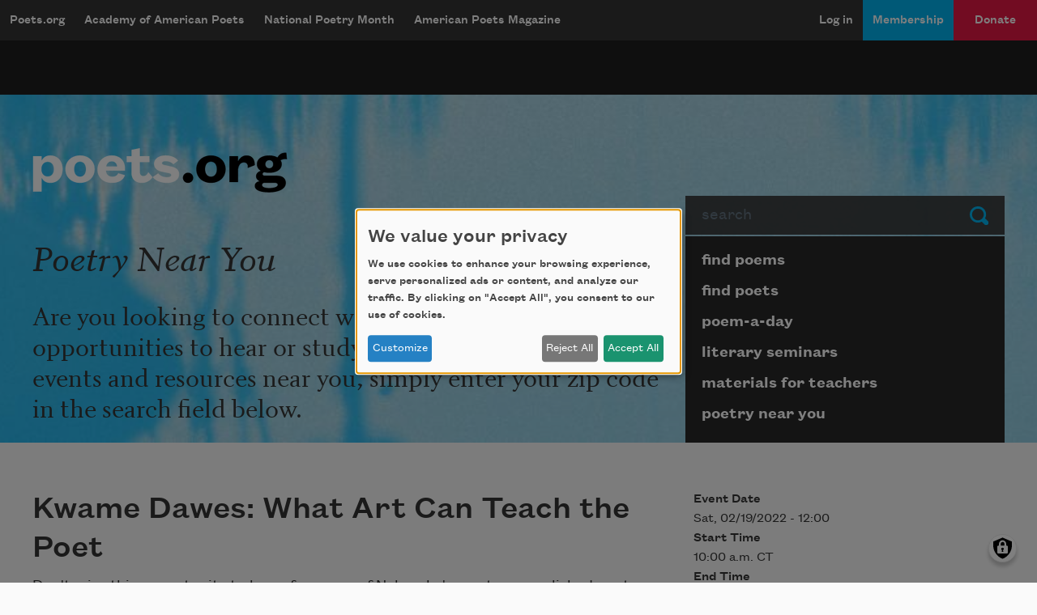

--- FILE ---
content_type: text/html; charset=UTF-8
request_url: https://poets.org/event/kwame-dawes-what-art-can-teach-poet
body_size: 13952
content:
<!DOCTYPE html>
<html lang="en" dir="ltr" prefix="og: https://ogp.me/ns#">
  <head>
    <meta charset="utf-8" />
<meta name="description" content="Kwame Dawes: What Art Can Teach the Poet - Don&#039;t miss this opportunity to learn from one of Nebraska&#039;s most accomplished poets. Kwame Dawes&#039; teaching style is warm and accepting with a unique ability to draw out the best in his students." />
<meta name="abstract" content="Kwame Dawes: What Art Can Teach the Poet - The Academy of American Poets is the largest membership-based nonprofit organization fostering an appreciation for contemporary poetry and supporting American poets." />
<meta name="keywords" content="poetry, poets, Kwame Dawes: What Art Can Teach the Poet" />
<link rel="canonical" href="https://poets.org/event/kwame-dawes-what-art-can-teach-poet" />
<meta property="og:site_name" content="Poets.org" />
<meta property="og:type" content="Non-Profit" />
<meta property="og:url" content="https://poets.org/event/kwame-dawes-what-art-can-teach-poet" />
<meta property="og:title" content="Kwame Dawes: What Art Can Teach the Poet" />
<meta property="og:description" content="Don&#039;t miss this opportunity to learn from one of Nebraska&#039;s most accomplished poets. Kwame Dawes&#039; teaching style is warm and accepting with a unique ability to draw out the best in his students." />
<meta property="og:image" content="https://api.poets.org/sites/default/files/poets-twitter.png" />
<meta property="og:image:width" content="110" />
<meta property="og:image:height" content="108" />
<meta property="og:image:alt" content="Don&#039;t miss this opportunity to learn from one of Nebraska&#039;s most accomplished poets. Kwame Dawes&#039; teaching style is warm and accepting with a unique ability to draw out the best in his students." />
<meta property="og:updated_time" content="2021-11-22T14:14:17-05:00" />
<meta property="og:street_address" content="75 Maiden Lane, Suite 901" />
<meta property="og:locality" content="New York" />
<meta property="og:region" content="NY" />
<meta property="og:postal_code" content="10038" />
<meta property="og:country_name" content="United States" />
<meta property="og:email" content="academy@poets.org" />
<meta property="og:phone_number" content="(212) 274-0343" />
<meta property="og:fax_number" content="(212) 274-9427" />
<meta name="dcterms.title" content="Kwame Dawes: What Art Can Teach the Poet" />
<meta name="dcterms.creator" content="Academy of American Poets" />
<meta name="dcterms.subject" content="poetry, poets, Kwame Dawes: What Art Can Teach the Poet" />
<meta name="dcterms.description" content="Kwame Dawes: What Art Can Teach the Poet - The Academy of American Poets is the largest membership-based nonprofit organization fostering an appreciation for contemporary poetry and supporting American poets." />
<meta name="dcterms.type" content="text" />
<meta name="dcterms.format" content="text/html" />
<meta name="dcterms.identifier" content="https://poets.org/event/kwame-dawes-what-art-can-teach-poet" />
<meta property="fb:app_id" content="370039556748135" />
<meta name="twitter:card" content="summary" />
<meta name="twitter:description" content="Don&#039;t miss this opportunity to learn from one of Nebraska&#039;s most accomplished poets. Kwame Dawes&#039; teaching style is warm and accepting with a unique ability to draw out the best in his students." />
<meta name="twitter:site" content="@POETSprg" />
<meta name="twitter:title" content="Kwame Dawes: What Art Can Teach the Poet" />
<meta name="twitter:site:id" content="7235452" />
<meta name="twitter:image" content="https://api.poets.org/sites/default/files/poets-twitter.png" />
<meta name="twitter:image:alt" content="Don&#039;t miss this opportunity to learn from one of Nebraska&#039;s most accomplished poets. Kwame Dawes&#039; teaching style is warm and accepting with a unique ability to draw out the best in his students." />
<meta name="Generator" content="Drupal 10 (https://www.drupal.org)" />
<meta name="MobileOptimized" content="width" />
<meta name="HandheldFriendly" content="true" />
<meta name="viewport" content="width=device-width, initial-scale=1.0" />
<script type="application/ld+json">{
    "@context": "https://schema.org",
    "@graph": [
        {
            "@type": "Article",
            "headline": "Kwame Dawes: What Art Can Teach the Poet",
            "description": "Don\u0027t miss this opportunity to learn from one of Nebraska\u0027s most accomplished poets. Kwame Dawes\u0027 teaching style is warm and accepting with a unique ability to draw out the best in his students.\nPoets over the centuries have found value and challenge in dialoguing with the work of painters, photographers, sculptors and other artists who find expression through the physical image. It is a challenge because the poet trades in words&#8212;in the abstraction of words.&#160;Many poets in the past didn\u0027t have access to art unless it was available in museums and other centers close to them.&#160;Today, technology has given us access to great artwork from the past and in the present moment and from all over the world.&#160;As Nebraska poets, there may be a great deal we can learn from the art of the Midwest which has a long tradition.&#160;French novelist, Marcel Proust, made some provocative and helpful comments on art in his insanely long opus, A La Reserche du Temps Perdu (In Search of Lost Time): &#8220;It is only through art that we can escape from ourselves and know how another person sees a universe which is not the same as our own and whose landscapes would otherwise have remained as unknown as any there may be on the moon.&#8221; There is something richly complex about the strange combination of empathy and self-awareness, which strikes me as important to poets&#8212;how we can be native and alien to ourselves and to others and how productive that can be for poets.&#160;This workshop will devote itself to writing in response to art&#8212;seeking language that can live up to the brilliance of great art.&#160;The workshop will combine some useful considerations of technique and strategy with actual writing time and the time to share.\n&#8203;KWAME DAWES is the author of twenty-two books of poetry and numerous other books of fiction, criticism, and essays. His collection, Nebraska was published in 2019. He is Glenna Luschei Editor of Prairie Schooner and George W. Holmes University Professor at the University of Nebraska.&#160; He teaches in the Pacific MFA Program. He is Director of the African Poetry Book Fund and Artistic Director of the Calabash International Literary Festival. Dawes is a Chancellor of the Academy of American Poets and a Fellow of the Royal Society of Literature.&#160; His awards include an Emmy, the Forward Poetry Prize, a Guggenheim Fellowship, the PEN/Nora Magid Award and the prestigious Windham Campbell Prize for Poetry. In 2021, Kwame Dawes was named editor of American Life in Poetry. In 2021, Dawes was nominated for the Neustadt Prize.\n&#8203;After you register, you will receive an \u0022admission ticket\u0022 with the zoom link information on it.",
            "image": {
                "@type": "ImageObject",
                "url": "https://www.poets.org/sites/default/files/cdsn9odz_400x400.png",
                "width": "800",
                "height": "800"
            },
            "datePublished": "Mon, 11/22/2021 - 14:10",
            "dateModified": "Mon, 11/22/2021 - 14:14",
            "author": {
                "@type": "Organization",
                "name": "Poets.org - Academy of American Poets",
                "url": "https://poets.org/event/kwame-dawes-what-art-can-teach-poet",
                "logo": {
                    "@type": "ImageObject",
                    "url": "https://www.poets.org/sites/default/files/large-blue-rgb-poets.org-logo-web.jpg",
                    "width": "60",
                    "height": "259"
                }
            },
            "publisher": {
                "@type": "Organization",
                "name": "Poets.org - Academy of American Poets",
                "url": "https://poets.org/event/kwame-dawes-what-art-can-teach-poet",
                "logo": {
                    "@type": "ImageObject",
                    "url": "https://www.poets.org/sites/default/files/large-blue-rgb-poets.org-logo-web.jpg",
                    "width": "60",
                    "height": "259"
                }
            },
            "mainEntityOfPage": "https://poets.org/event/kwame-dawes-what-art-can-teach-poet"
        },
        {
            "@type": "Organization",
            "@id": "https://poets.org/event/kwame-dawes-what-art-can-teach-poet",
            "name": "Academy of American Poets",
            "url": "https://poets.org/",
            "telephone": "(212) 274-0343",
            "address": {
                "@type": "PostalAddress",
                "streetAddress": [
                    "75 Maiden Lane",
                    "Suite 901"
                ],
                "addressLocality": "New York",
                "addressRegion": "NY",
                "postalCode": "10038",
                "addressCountry": "USA"
            }
        }
    ]
}</script>
<link rel="icon" href="/themes/custom/stanza/favicon.ico" type="image/vnd.microsoft.icon" />

    <title>Kwame Dawes: What Art Can Teach the Poet | Academy of American Poets</title>
    <link rel="stylesheet" media="all" href="/sites/default/files/css/css_lgrc7AR4mXMnKU-xDVzIIIkshWX0fcpCYw8jqlCrLRo.css?delta=0&amp;language=en&amp;theme=stanza&amp;include=eJxVzFkOwzAIBNAL2eFMJKYpDTYW2Oly-qaprKo_g57QzKJGkKxXlAlv-AiboCmcGbxheSEsqhuTD15UG9nQKjqjDF3pV8vIJRbchwvdXagd3ei8ll7HoxrF_1HnRDN-aFwJvif40xtlmNEp7HyswZlT1tSF3u1dTk4" />
<link rel="stylesheet" media="all" href="/sites/default/files/css/css_spFnaFrQmCeQvxoG-gEfXoBtuVxDJYIBkvdon7yenSI.css?delta=1&amp;language=en&amp;theme=stanza&amp;include=eJxVzFkOwzAIBNAL2eFMJKYpDTYW2Oly-qaprKo_g57QzKJGkKxXlAlv-AiboCmcGbxheSEsqhuTD15UG9nQKjqjDF3pV8vIJRbchwvdXagd3ei8ll7HoxrF_1HnRDN-aFwJvif40xtlmNEp7HyswZlT1tSF3u1dTk4" />

    <script src="/libraries/klaro/dist/klaro-no-translations-no-css.js?t97ie4" defer id="klaro-js" type="367c5d4185a2976b0f6ef45b-text/javascript"></script>
<script src="//securepubads.g.doubleclick.net/tag/js/gpt.js" type="367c5d4185a2976b0f6ef45b-text/javascript"></script>

    
<!-- Google tag (gtag.js) -->
<script async src="https://www.googletagmanager.com/gtag/js?id=G-ZCRT7WN8HQ" type="367c5d4185a2976b0f6ef45b-text/javascript"></script>
<script type="367c5d4185a2976b0f6ef45b-text/javascript">
  window.dataLayer = window.dataLayer || [];
  function gtag(){dataLayer.push(arguments);}
  gtag('js', new Date());

  gtag('config', 'G-ZCRT7WN8HQ');
</script>
  </head>
  <body class="node-type--events">
        <a href="#main-content" class="visually-hidden focusable">
      Skip to main content
    </a>
    
      <div class="dialog-off-canvas-main-canvas" data-off-canvas-main-canvas>
    <div class="layout-container">

  <header role="banner">
    


  <div  class="region region-header app-nav__container">
    <div class="navbar shadow-md d-flex navbar-dark bg-dark navbar-expand-lg">
      <div class="navbar-brand btn btn-md d-flex flex-row d-lg-none">
        <a href="/" class="d-inline-flex flex-row">Poets.org</a>
        <span class="oi oi-caret-bottom d-inline-flex d-sm-inline-flex d-lg-none flex-row"></span>
      </div>
      <button data-toggle="collapse" data-target="#nav_collapse" type="button" aria-label="Menu" aria-controls="nav_collapse" aria-expanded="false" class="border-0 navbar-toggler">
        <span class="navbar-toggler-icon"></span>
      </button>
      <div id="nav_collapse" class="navbar-collapse collapse">
        

  
<h2 class="visually-hidden" id="block-mobilemenu-menu">mobileMenu</h2>

  
  
  

            <ul class="list-group menu--mobile d-flex d-lg-none">
                          <li class="list-group-item bg-dark">
        <a href="/poems" class="text-white" aria-controls="nav_collapse" aria-expanded="false" role="button" data-drupal-link-system-path="node/11197">Poems</a>
              </li>
                      <li class="list-group-item bg-dark">
        <a href="/poets" class="text-white" aria-controls="nav_collapse" aria-expanded="false" role="button" data-drupal-link-system-path="node/11198">Poets</a>
              </li>
                      <li class="list-group-item bg-dark">
        <a href="/poem-a-day" title="Poem-a-Day" class="text-white" aria-controls="nav_collapse" aria-expanded="false" role="button" data-drupal-link-system-path="node/696783">Poem-a-Day</a>
              </li>
                      <li class="list-group-item bg-dark">
        <a href="/national-poetry-month" title="National Poetry Month" class="text-white" aria-controls="nav_collapse" aria-expanded="false" role="button" data-drupal-link-system-path="node/696774">National Poetry Month</a>
              </li>
                      <li class="list-group-item bg-dark collapsed">
        <a href="/materials-teachers" title="Materials for Teachers" class="text-white" aria-controls="nav_collapse" aria-expanded="false" role="button" data-drupal-link-system-path="node/117367">Materials for Teachers</a>
              </li>
                      <li class="list-group-item bg-dark">
        <a href="/academy-american-poets/seminars" title="Literary Seminars" class="text-white" aria-controls="nav_collapse" aria-expanded="false" role="button" data-drupal-link-system-path="node/719065">Literary Seminars</a>
              </li>
                      <li class="list-group-item bg-dark">
        <a href="/american-poets-magazine" title="American Poets Magazine" class="text-white" aria-controls="nav_collapse" aria-expanded="false" role="button" data-drupal-link-system-path="node/11244">American Poets Magazine</a>
              </li>
        </ul>
  




  
<h2 class="visually-hidden" id="block-mainnavigation-menu">Main navigation</h2>

  
  
  
            <ul class="navbar-nav menu--desktop d-none d-lg-flex">
                    <li class="nav-item menu-item--collapsed">
        <a href="/" class="nav-link" data-drupal-link-system-path="&lt;front&gt;">Poets.org</a>
              </li>
                <li class="nav-item menu-item--collapsed">
        <a href="/academy-american-poets" class="nav-link" data-drupal-link-system-path="node/597143">Academy of American Poets</a>
              </li>
                <li class="nav-item menu-item--collapsed">
        <a href="/national-poetry-month" class="nav-link" data-drupal-link-system-path="node/696774">National Poetry Month</a>
              </li>
                <li class="nav-item menu-item--collapsed">
        <a href="/american-poets-magazine" class="nav-link" data-drupal-link-system-path="node/11244">American Poets Magazine</a>
              </li>
        </ul>
  




  
<h2 class="visually-hidden" id="block-useraccountmenu-menu">User account menu</h2>

  
  
  
            <ul class="navbar-nav ml-auto menu--utility">
                                              <li class="menu-item nav-item app-nav__login">
        <a href="/user/login" class="nav-link" data-drupal-link-system-path="user/login">Log in</a>
              </li>
                                          <li class="app-nav__membership menu-item nav-item app-nav__logged-in">
        <a href="/membership" title="Become a member of the Academy of American Poets" class="nav-link" data-drupal-link-system-path="node/696933">Membership</a>
              </li>
                                          <li class="app-nav__donate btn d-none d-lg-flex btn-secondary-dark btn-md collapsed menu-item nav-item app-nav__logged-in">
        <a href="/donate" title="Support the mission of the Academy of American Poets" class="nav-link" data-drupal-link-system-path="node/418561">Donate</a>
              </li>
        </ul>
  



      </div>
    </div>
    <a href="/donate" class="btn w-100 d-block py-2 d-lg-none btn-secondary-dark btn-md btn--donate" role="button">Donate</a>
  </div>

  </header>

  <div class="promo dark">
  <div class="container">
    <div class="gpt-ad-unit"
      data-ad-unit
      data-ad-unit-code="AAP-Desktop-Leaderboard-AD-Large"
      data-ad-unit-id="21679694993"
      data-ad-unit-sizes="728x90 970x250"
      ></div>
  </div>
</div>


  
      
  <section class="bg-primary hero hero--default jumbotron jumbotron-fluid">
    <div class="container hero__grid">

      <!-- Start: dummy logo -->
      <div class="hero__logo-container">
        <a href="/" class="hero__logo">
          <img src="/themes/custom/stanza/assets/images/optimized/hero/Large-White-RGB-Poets.org-Logo.png" alt="Poets.org" class="img-fluid">
        </a>
      </div>
      <!-- End: dummy logo -->

      <div class="hero__search-container">
  <form class="poets-search__form"  method="GET" action="/search">
  <div class="form-group">
    <label for="poets-search-input" class="sr-only">Search</label>
    <div class="input-group">
      <input type="search" autocomplete="off" name="combine" placeholder="search" value="" class="poets-search__form-input form-control">
      <div class="input-group-append">
        <button type="submit" class="btn poets-search__form-button btn-secondary">
          Submit
        </button>
      </div>
    </div>
  </div>
</form>
</div>
<div class="hero__summary-container">
            <h2 class="hero__heading pb-3">Poetry Near You</h2>
            <p class="lead mb-3 font-serif">Are you looking to connect with poets or find opportunities to hear or study poetry? To find poetry events and resources near you, simply enter your zip code in the search field below.</p>
    </div>


<div class="hero__submenu-container">
            
  <h2 class="visually-hidden" id="block-pagesubmenublock-menu">Page submenu block</h2>
  
      
  
  
            <ul class="list-group hero__search__links d-none d-md-flex flex-fill">
                    <li class="hero__search__links__item menu-item--collapsed">
        <a href="/poems" class="list-group-item hero__search__link list-group-item-action" data-drupal-link-system-path="node/11197">find poems</a>
              </li>
                <li class="hero__search__links__item">
        <a href="/poets" class="list-group-item hero__search__link list-group-item-action" data-drupal-link-system-path="node/11198">find poets</a>
              </li>
                <li class="hero__search__links__item">
        <a href="/poem-a-day" title="poem-a-day" class="list-group-item hero__search__link list-group-item-action" data-drupal-link-system-path="node/696783">poem-a-day</a>
              </li>
                <li class="hero__search__links__item">
        <a href="/academy-american-poets/seminars" title="literary seminars" class="list-group-item hero__search__link list-group-item-action" data-drupal-link-system-path="node/719065">literary seminars</a>
              </li>
                <li class="hero__search__links__item menu-item--collapsed">
        <a href="/materials-teachers" title="materials for teachers" class="list-group-item hero__search__link list-group-item-action" data-drupal-link-system-path="node/117367">materials for teachers</a>
              </li>
                <li class="hero__search__links__item">
        <a href="/poetry-near-you" title="poetry near you" class="list-group-item hero__search__link list-group-item-action" data-drupal-link-system-path="node/597148">poetry near you</a>
              </li>
        </ul>
  


  </div>


    </div>
  </section>
  

  
  <section class="sub-hero">
    
  </section>

  
  

  

  

  

  <main class="py-5 container" id="main-content" role="main">
    <div class="row">

      <div class="col-12 col-md-8">
          <div>
    <div data-drupal-messages-fallback class="hidden"></div>
<div id="block-pagetitle">
  
    
      
  <h1><span>
  Kwame Dawes: What Art Can Teach the Poet
</span>
</h1>


  </div>
<div id="block-stanza-content">
  
    
      <article>

  
    

  
  <div>
    
            <div class="field field--body"><p>Don't miss this opportunity to learn from one of Nebraska's most accomplished poets. <a href="/poet/kwame-dawes"><strong>Kwame Dawes</strong></a>' teaching style is warm and accepting with a unique ability to draw out the best in his students.</p>
<p>Poets over the centuries have found value and challenge in dialoguing with the work of painters, photographers, sculptors and other artists who find expression through the physical image. It is a challenge because the poet trades in words&#8212;in the abstraction of words.&nbsp;Many poets in the past didn't have access to art unless it was available in museums and other centers close to them.&nbsp;Today, technology has given us access to great artwork from the past and in the present moment and from all over the world.&nbsp;As Nebraska poets, there may be a great deal we can learn from the art of the Midwest which has a long tradition.&nbsp;French novelist, Marcel Proust, made some provocative and helpful comments on art in his insanely long opus, <em>A La Reserche du Temps Perdu</em> (In Search of Lost Time): &#8220;It is only through art that we can escape from ourselves and know how another person sees a universe which is not the same as our own and whose landscapes would otherwise have remained as unknown as any there may be on the moon.&#8221; There is something richly complex about the strange combination of empathy and self-awareness, which strikes me as important to poets&#8212;how we can be native and alien to ourselves and to others and how productive that can be for poets.&nbsp;This workshop will devote itself to writing in response to art&#8212;seeking language that can live up to the brilliance of great art.&nbsp;The workshop will combine some useful considerations of technique and strategy with actual writing time and the time to share.</p>
<p><strong>&#8203;KWAME DAWES</strong> is the author of twenty-two books of poetry and numerous other books of fiction, criticism, and essays. His collection, <em>Nebraska</em> was published in 2019. He is Glenna Luschei Editor of <em>Prairie Schooner</em> and George W. Holmes University Professor at the University of Nebraska.&nbsp; He teaches in the Pacific MFA Program. He is Director of the African Poetry Book Fund and Artistic Director of the Calabash International Literary Festival. Dawes is a Chancellor of the Academy of American Poets and a Fellow of the Royal Society of Literature.&nbsp; His awards include an Emmy, the Forward Poetry Prize, a Guggenheim Fellowship, the PEN/Nora Magid Award and the prestigious Windham Campbell Prize for Poetry. In 2021, Kwame Dawes was named editor of <em>American Life in Poetry</em>. In 2021, Dawes was nominated for the Neustadt Prize.</p>
<p>&#8203;After you <a href="https://www.nepoetrysociety.org/event-details/what-art-can-teach-the-poet-by-kwame-dawes">register</a>, you will receive an "admission ticket" with the zoom link information on it.</p>
</div>
      
  </div>

</article>

  </div>

  </div>

      </div>

              <aside class="col-md-4 layout-sidebar" role="complementary">
            <div>
    <div id="block-nodesidebarfields">
  
    
      <article>

  
    

  
  <div>
    
  <div class="field field--field_event_date field--tight">
    <div class="field__label">Event Date</div>
              <div class="field__content"><time datetime="2022-02-19T12:00:00Z">Sat, 02/19/2022 - 12:00</time>
</div>
          </div>

  <div class="field field--event_start_time field--tight">
    <div class="field__label">Start Time</div>
              <div class="field__content">10:00 a.m. CT</div>
          </div>

  <div class="field field--event_end_time field--tight">
    <div class="field__label">End Time</div>
              <div class="field__content">11:30 p.m. CT</div>
          </div>

  <div class="field field--register_link">
    <div class="field__label">Register Link</div>
              <div class="field__content"><a href="https://www.nepoetrysociety.org/event-details/what-art-can-teach-the-poet-by-kwame-dawes">learn more</a></div>
          </div>

  <div class="field field--field_event_fee">
    <div class="field__label">Admission Fee</div>
              <div content="35.00" class="field__content">$35.00</div>
          </div>

  <div class="field field--field_event_contact">
    <div class="field__label">Contact Email</div>
              <div class="field__content"><a href="/cdn-cgi/l/email-protection#cebaa6abbea1abbabd8ea0abbea1abbabcb7bda1ada7abbab7e0a1bca9"><span class="__cf_email__" data-cfemail="63170b06130c061710230d06130c0617111a100c000a06171a4d0c1104">[email&#160;protected]</span></a></div>
          </div>

  </div>

</article>

  </div>

  </div>

  

        </aside>
          </div>
  </main>

  
        <div>
    <div class="views-element-container container" id="block-views-block-state-events-block">
  
    
      <div><div class="js-view-dom-id-e72a1788b3ace494e8b9fa906611b065a8fd1a259915b199b4382f6e50d5b050">
  
  
  

  
  <form class="views-exposed-form" data-drupal-selector="views-exposed-form-state-events-block" action="/event/kwame-dawes-what-art-can-teach-poet" method="get" id="views-exposed-form-state-events-block" accept-charset="UTF-8">
  <fieldset class="form-group table-filters">
    <div>
      <div class="js-form-item form-item js-form-type-select form-item-field-location-administrative-area js-form-item-field-location-administrative-area">
      <label for="edit-field-location-administrative-area">State</label>
        <select data-drupal-selector="edit-field-location-administrative-area" id="edit-field-location-administrative-area" name="field_location_administrative_area" class="form-select"><option value="All" selected="selected">- Any -</option><option value="AL">Alabama</option><option value="AK">Alaska</option><option value="AS">American Samoa</option><option value="AZ">Arizona</option><option value="AR">Arkansas</option><option value="AA">Armed Forces (AA)</option><option value="AE">Armed Forces (AE)</option><option value="AP">Armed Forces (AP)</option><option value="CA">California</option><option value="CO">Colorado</option><option value="CT">Connecticut</option><option value="DE">Delaware</option><option value="DC">District of Columbia</option><option value="FL">Florida</option><option value="GA">Georgia</option><option value="GU">Guam</option><option value="HI">Hawaii</option><option value="ID">Idaho</option><option value="IL">Illinois</option><option value="IN">Indiana</option><option value="IA">Iowa</option><option value="KS">Kansas</option><option value="KY">Kentucky</option><option value="LA">Louisiana</option><option value="ME">Maine</option><option value="MH">Marshall Islands</option><option value="MD">Maryland</option><option value="MA">Massachusetts</option><option value="MI">Michigan</option><option value="FM">Micronesia</option><option value="MN">Minnesota</option><option value="MS">Mississippi</option><option value="MO">Missouri</option><option value="MT">Montana</option><option value="NE">Nebraska</option><option value="NV">Nevada</option><option value="NH">New Hampshire</option><option value="NJ">New Jersey</option><option value="NM">New Mexico</option><option value="NY">New York</option><option value="NC">North Carolina</option><option value="ND">North Dakota</option><option value="MP">Northern Mariana Islands</option><option value="OH">Ohio</option><option value="OK">Oklahoma</option><option value="OR">Oregon</option><option value="PW">Palau</option><option value="PA">Pennsylvania</option><option value="PR">Puerto Rico</option><option value="RI">Rhode Island</option><option value="SC">South Carolina</option><option value="SD">South Dakota</option><option value="TN">Tennessee</option><option value="TX">Texas</option><option value="UT">Utah</option><option value="VT">Vermont</option><option value="VI">Virgin Islands</option><option value="VA">Virginia</option><option value="WA">Washington</option><option value="WV">West Virginia</option><option value="WI">Wisconsin</option><option value="WY">Wyoming</option></select>
        </div>
<div class="js-form-item form-item js-form-type-textfield form-item-combine js-form-item-combine">
      <label for="edit-combine">Search</label>
        <input placeholder="Search by title or description" data-drupal-selector="edit-combine" type="text" id="edit-combine" name="combine" value="" size="30" maxlength="128" class="form-text" />

        </div>
<div data-drupal-selector="edit-actions" class="form-actions js-form-wrapper form-wrapper" id="edit-actions"><input data-drupal-selector="edit-submit-state-events" type="submit" id="edit-submit-state-events" value="Apply" class="button js-form-submit form-submit" />
</div>


    </div>
  </fieldset>
</form>

  

  <table class="cols-3">
        <thead>
      <tr>
                                                  <th id="view-field-event-date-table-column" class="views-field views-field-field-event-date" scope="col">Date</th>
                                                  <th id="view-title-table-column" class="views-field views-field-title" scope="col">Title</th>
                                                  <th id="view-field-location-table-column" class="views-field views-field-field-location" scope="col">Location</th>
              </tr>
    </thead>
    <tbody>
          <tr>
                                                                                        <td headers="view-field-event-date-table-column" class="views-field views-field-field-event-date"><time datetime="2026-01-24T12:00:00Z">01/24/2026</time>
          </td>
                                                                                        <td headers="view-title-table-column" class="views-field views-field-title"><a href="/event/poetry-reading-open-mic-ashes-renewal-voices-resilience-altadena" hreflang="en">Poetry Reading &amp; Open Mic: From Ashes to Renewal: Voices of Resilience in Altadena </a>          </td>
                                                                                        <td headers="view-field-location-table-column" class="views-field views-field-field-location">Altadena, CA          </td>
              </tr>
          <tr>
                                                                                        <td headers="view-field-event-date-table-column" class="views-field views-field-field-event-date"><time datetime="2026-02-06T12:00:00Z">02/06/2026</time>
          </td>
                                                                                        <td headers="view-title-table-column" class="views-field views-field-title"><a href="/event/winter-edition-couplet-reading-series-0" hreflang="en">The &#039;Winter Edition&#039; of The Couplet Reading Series</a>          </td>
                                                                                        <td headers="view-field-location-table-column" class="views-field views-field-field-location">Brooklyn, NY          </td>
              </tr>
          <tr>
                                                                                        <td headers="view-field-event-date-table-column" class="views-field views-field-field-event-date"><time datetime="2026-02-21T12:00:00Z">02/21/2026</time>
          </td>
                                                                                        <td headers="view-title-table-column" class="views-field views-field-title"><a href="/event/writing-workshop-submit-or-not-and-where-and-when-workshop-lynne-thompson" hreflang="en">Writing Workshop: To Submit or Not, and Where, and When | workshop with Lynne Thompson</a>          </td>
                                                                                        <td headers="view-field-location-table-column" class="views-field views-field-field-location">Altadena, CA          </td>
              </tr>
          <tr>
                                                                                        <td headers="view-field-event-date-table-column" class="views-field views-field-field-event-date"><time datetime="2026-02-28T12:00:00Z">02/28/2026</time>
          </td>
                                                                                        <td headers="view-title-table-column" class="views-field views-field-title"><a href="/event/poetry-reading-open-mic-rooted-us-celebrating-black-writers-and-legacy-s-pearl-sharp" hreflang="en"> Poetry reading &amp; open mic: Rooted in Us: Celebrating Black Writers and the Legacy of S. Pearl Sharp </a>          </td>
                                                                                        <td headers="view-field-location-table-column" class="views-field views-field-field-location">Altadena, CA          </td>
              </tr>
          <tr>
                                                                                        <td headers="view-field-event-date-table-column" class="views-field views-field-field-event-date"><time datetime="2026-03-21T12:00:00Z">03/21/2026</time>
          </td>
                                                                                        <td headers="view-title-table-column" class="views-field views-field-title"><a href="/event/poetry-reading-open-mic-writing-workshop-world-within-poem-micro-macro-and-back-again" hreflang="en">Poetry reading &amp; open mic: Writing Workshop: World Within a Poem: From Micro to Macro and Back Again | workshop with Jamie Lahey Fitzgerald</a>          </td>
                                                                                        <td headers="view-field-location-table-column" class="views-field views-field-field-location">Altadena, CA          </td>
              </tr>
          <tr>
                                                                                        <td headers="view-field-event-date-table-column" class="views-field views-field-field-event-date"><time datetime="2026-03-28T12:00:00Z">03/28/2026</time>
          </td>
                                                                                        <td headers="view-title-table-column" class="views-field views-field-title"><a href="/event/poetry-reading-open-mic-when-we-gather-we-heal-indigenous-voices-poetry" hreflang="en">Poetry reading &amp; open mic: When We Gather, We Heal: Indigenous Voices in Poetry</a>          </td>
                                                                                        <td headers="view-field-location-table-column" class="views-field views-field-field-location">Altadena, CA          </td>
              </tr>
          <tr>
                                                                                        <td headers="view-field-event-date-table-column" class="views-field views-field-field-event-date"><time datetime="2026-04-11T12:00:00Z">04/11/2026</time>
          </td>
                                                                                        <td headers="view-title-table-column" class="views-field views-field-title"><a href="/event/freeport-folios-open-mic-poetry-featured-poet-state-maine-poet-laureate-betsy-sholl" hreflang="en">Freeport Folio&#8217;s Open Mic Poetry With Featured Poet State of Maine Poet Laureate Betsy Sholl</a>          </td>
                                                                                        <td headers="view-field-location-table-column" class="views-field views-field-field-location">Freeport, ME          </td>
              </tr>
          <tr>
                                                                                        <td headers="view-field-event-date-table-column" class="views-field views-field-field-event-date"><time datetime="2026-04-18T12:00:00Z">04/18/2026</time>
          </td>
                                                                                        <td headers="view-title-table-column" class="views-field views-field-title"><a href="/event/writing-workshop-fire-and-fairy-tales-workshop-krista-landers-manrique" hreflang="en">Writing Workshop: Fire and Fairy Tales | workshop with Krista Landers Manrique</a>          </td>
                                                                                        <td headers="view-field-location-table-column" class="views-field views-field-field-location">Altadena, CA          </td>
              </tr>
          <tr>
                                                                                        <td headers="view-field-event-date-table-column" class="views-field views-field-field-event-date"><time datetime="2026-04-25T12:00:00Z">04/25/2026</time>
          </td>
                                                                                        <td headers="view-title-table-column" class="views-field views-field-title"><a href="/event/poetry-cookies-twentieth-anniversary-book-festival-reading-open-mic" hreflang="en">Poetry &amp; Cookies Twentieth Anniversary Book Festival | a reading &amp; open mic</a>          </td>
                                                                                        <td headers="view-field-location-table-column" class="views-field views-field-field-location">Altadena, CA          </td>
              </tr>
      </tbody>
</table>

    

  
  

  
  
</div>
</div>

  </div>

  </div>

  
      
<div class="region region-pre-footer newsletter-support-follow">
  <div class="container">
    <div class="row">
      <div class="newsletter-form col-md-4">
        <div  class="region region-pre-footer newsletter-support-follow newsletter">
  <h3 class="signup-title">Newsletter Sign Up</h3>
  <div class="newsletter__form newsletter__content">
        <div id="mc_embed_signup">
      <form action="https://poets.us20.list-manage.com/subscribe/post?u=e329a0cb6f08842f08a05d822&amp;id=0e208b88ae&amp;f_id=00686de1f0" method="post" id="mc-embedded-subscribe-form" name="mc-embedded-subscribe-form" class="validate" target="_self">
        <div id="mc_embed_signup_scroll">
          <div class="mc-field-group input-group">

            <ul class="newsletter-checkbox-list">

              <li class="newsletter-checkbox custom-control custom-checkbox">
                <input class="custom-control-input" type="checkbox" value="2" name="group[5895][2]" id="mce-group[5895]-5895-1">
                <label class="custom-control-label" for="mce-group[5895]-5895-1">Academy of American Poets Newsletter</label>
              </li>

              <li class="newsletter-checkbox custom-control custom-checkbox">
                <input class="custom-control-input" type="checkbox" value="8" name="group[5895][8]" id="mce-group[5895]-5895-3">
                <label class="custom-control-label" for="mce-group[5895]-5895-3">Academy of American Poets Educator Newsletter</label>
              </li>

              <li class="newsletter-checkbox custom-control custom-checkbox">
                <input class="custom-control-input" type="checkbox" value="4" name="group[5895][4]" id="mce-group[5895]-5895-2">
                <label class="custom-control-label" for="mce-group[5895]-5895-2">Teach This Poem</label>
              </li>

              <li class="newsletter-checkbox custom-control custom-checkbox">
                <input class="custom-control-input" type="checkbox" value="1" name="group[5895][1]" id="mce-group[5895]-5895-0">
                <label class="custom-control-label" for="mce-group[5895]-5895-0">Poem-a-Day</label>
              </li>

            </ul>

            <span id="mce-group[5895]-HELPERTEXT" class="helper_text"></span>
          </div>
          <div class="mc-field-group newsletter-email">
            <label for="mce-EMAIL" class="visually-hidden">Email Address</label>
            <input type="email" value="" name="EMAIL" class="required email form-control form-control-9" id="mce-EMAIL" required><input type="submit" value="Subscribe" name="subscribe" id="mc-embedded-subscribe" class="button btn btn btn-primary btn-secondary">
            <span id="mce-EMAIL-HELPERTEXT" class="helper_text"></span>
          </div>
          <div class="clear"></div>
          <div id="mce-responses" class="clear">
            <div class="response" id="mce-error-response" style="display:none"></div>
            <div class="response" id="mce-success-response" style="display:none"></div>
          </div>
          <!-- real people should not fill this in and expect good things - do not remove this or risk form bot signups-->
          <div style="position: absolute; left: -5000px;" aria-hidden="true"><input type="text" name="b_e329a0cb6f08842f08a05d822_0e208b88ae" tabindex="-1" value=""></div>
        </div>
      </form>
    </div>
  </div>
</div>



      </div>
      <nav role="navigation" aria-labelledby="block-supportus-menu" id="block-supportus" class="support col-md-3 offset-sm-1">
      
  <h3 class="signup-title" id="block-supportus-menu">Support Us</h3>
  

  <div class="support__content">
          
              <ul>
              <li>
        <a href="/membership" data-drupal-link-system-path="node/696933">Become a Member</a>
              </li>
          <li>
        <a href="/donate" data-drupal-link-system-path="node/418561">Donate Now</a>
              </li>
          <li>
        <a href="/academy-american-poets/get-involved" data-drupal-link-system-path="node/11213">Get Involved</a>
              </li>
          <li>
        <a href="/academy-american-poets/make-bequest">Make a Bequest</a>
              </li>
          <li>
        <a href="/academy-american-poets/advertise-us" data-drupal-link-system-path="node/117963">Advertise with Us</a>
              </li>
        </ul>
  


      </div>
</nav>
<nav role="navigation" aria-labelledby="block-followus-menu" id="block-followus" class="follow col-md-4">
      
  <h3 class="signup-title" id="block-followus-menu">Follow Us</h3>
  

  <div class="follow__content">
          
              <ul>
              <li>
        <a href="https://www.facebook.com/poets.org">Facebook</a>
              </li>
          <li>
        <a href="https://twitter.com/POETSorg">Twitter</a>
              </li>
          <li>
        <a href="https://poetsorg.tumblr.com/">Tumblr</a>
              </li>
          <li>
        <a href="https://soundcloud.com/poets-org">SoundCloud</a>
              </li>
          <li>
        <a href="https://www.youtube.com/channel/UCMbWrLV3xwKly6vqhnl0IXg">YouTube</a>
              </li>
          <li>
        <a href="https://www.instagram.com/poetsorg/?hl=en">Instagram</a>
              </li>
          <li>
        <a href="https://www.pinterest.com/poetsorg/">Pinterest</a>
              </li>
        </ul>
  


      </div>
</nav>

    </div>
  </div>
</div>



  
      <footer role="contentinfo">
      <div>
  <div class="footer__primary pt-5 pb-5">
    
<nav role="navigation" aria-labelledby="block-footer-menu" id="block-footer" class="mx-auto container">
            
  <h2 class="visually-hidden" id="block-footer-menu">Footer</h2>
  

      
                <ul class="row">
                      <li class="col-sm-12 col-md-3">
          <h3 class="footer__primary__links__header">
            <a href="/" class="text-primary" data-drupal-link-system-path="&lt;front&gt;">poets.org</a>
          </h3>
                                        <ul>
                      <li class="footer__primary__links p-1">
          <a href="/poems" data-drupal-link-system-path="node/11197">Find Poems</a>
                    </li>
                  <li class="footer__primary__links p-1">
          <a href="/poets" data-drupal-link-system-path="node/11198">Find Poets</a>
                    </li>
                  <li class="footer__primary__links p-1">
          <a href="/poetry-near-you" title="Poetry Near You" data-drupal-link-system-path="node/597148">Poetry Near You</a>
                    </li>
                  <li class="footer__primary__links p-1">
          <a href="/jobs" title="Jobs for Poets" data-drupal-link-system-path="node/696345">Jobs for Poets</a>
                    </li>
                  <li class="footer__primary__links p-1">
          <a href="/academy-american-poets/seminars" title="Literary Seminars" data-drupal-link-system-path="node/719065">Literary Seminars</a>
                    </li>
                  <li class="footer__primary__links p-1">
          <a href="/privacy" title="Privacy Policy" data-drupal-link-system-path="node/409356">Privacy Policy</a>
                    </li>
                  <li class="footer__primary__links p-1">
          <a href="/academy-american-poets/press-center" title="Press Center" data-drupal-link-system-path="node/117534">Press Center</a>
                    </li>
                  <li class="footer__primary__links p-1">
          <a href="/academy-american-poets/advertise-us" title="Advertise" data-drupal-link-system-path="node/117963">Advertise</a>
                    </li>
        </ul>
  
              </li>
                  <li class="col-sm-12 col-md-3">
          <h3 class="footer__primary__links__header">
            <a href="/academy-american-poets" title="academy of american poets" class="text-primary" data-drupal-link-system-path="node/597143">academy of american poets</a>
          </h3>
                                        <ul>
                      <li class="footer__primary__links p-1">
          <a href="/academy-american-poets/about-us" title="About Us" data-drupal-link-system-path="node/125706">About Us</a>
                    </li>
                  <li class="footer__primary__links p-1">
          <a href="/academy-american-poets/programs" title="Programs" data-drupal-link-system-path="node/11210">Programs</a>
                    </li>
                  <li class="footer__primary__links p-1">
          <a href="/academy-american-poets/american-poets-prizes" title="Prizes" data-drupal-link-system-path="node/11207">Prizes</a>
                    </li>
                  <li class="footer__primary__links p-1">
          <a href="/academy-american-poets/prizes/first-book-award" title="Academy of American Poets First Book Award" data-drupal-link-system-path="node/54219">First Book Award</a>
                    </li>
                  <li class="footer__primary__links p-1">
          <a href="/academy-american-poets/prizes/james-laughlin-award" title="James Laughlin Award" data-drupal-link-system-path="node/54218">James Laughlin Award</a>
                    </li>
                  <li class="footer__primary__links p-1">
          <a href="/academy-american-poets/prizes/ambroggio-prize" title="Ambroggio Prize" data-drupal-link-system-path="node/449841">Ambroggio Prize</a>
                    </li>
                  <li class="footer__primary__links p-1">
          <a href="/academy-american-poets/chancellors" title="Chancellors" data-drupal-link-system-path="node/11202">Chancellors</a>
                    </li>
                  <li class="footer__primary__links p-1">
          <a href="/academy-american-poets/staff" title="Staff" data-drupal-link-system-path="node/11211">Staff</a>
                    </li>
        </ul>
  
              </li>
                  <li class="col-sm-12 col-md-3">
          <h3 class="footer__primary__links__header">
            <a href="/national-poetry-month" title="national poetry month" class="text-primary" data-drupal-link-system-path="node/696774">national poetry month</a>
          </h3>
                                        <ul>
                      <li class="footer__primary__links p-1">
          <a href="/gala/2025" title="Poetry &amp; the Creative Mind" data-drupal-link-system-path="node/723554">Poetry &amp; the Creative Mind</a>
                    </li>
                  <li class="footer__primary__links p-1">
          <a href="/national-poetry-month/dear-poet-2025" title="Dear Poet Project" data-drupal-link-system-path="node/722651">Dear Poet Project</a>
                    </li>
                  <li class="footer__primary__links p-1">
          <a href="/national-poetry-month/get-official-poster" title="Poster" data-drupal-link-system-path="node/496344">Poster</a>
                    </li>
                  <li class="footer__primary__links p-1">
          <a href="/national-poetry-month/30-ways-celebrate-national-poetry-month" title="30 Ways to Celebrate" data-drupal-link-system-path="node/402916">30 Ways to Celebrate</a>
                    </li>
                  <li class="footer__primary__links p-1">
          <a href="/national-poetry-month/sponsors-partners" title="Sponsorship">Sponsorship</a>
                    </li>
        </ul>
  
              </li>
                  <li class="col-sm-12 col-md-3">
          <h3 class="footer__primary__links__header">
            <a href="/american-poets-magazine" title="american poets" class="text-primary" data-drupal-link-system-path="node/11244">american poets</a>
          </h3>
                                        <ul>
                      <li class="footer__primary__links p-1">
          <a href="/american-poets-magazine/books-noted" title="Books Noted" data-drupal-link-system-path="node/424781">Books Noted</a>
                    </li>
                  <li class="footer__primary__links p-1">
          <a href="/american-poets-magazine/previous_magazines" title="Essays">Essays</a>
                    </li>
                  <li class="footer__primary__links p-1">
          <a href="/american-poets-magazine/advertising-american-poets" title="Advertise" data-drupal-link-system-path="node/119110">Advertise</a>
                    </li>
        </ul>
  
              </li>
        </ul>
  


  </nav>

  </div>
  <div class="footer__utility pt-5 pb-5">
    <div class="mx-auto my-1 container">
      <div class="row">

        <div class="col-sm-12 col-md-10">
          <div class="utility__links_copyright pt-4">
            &#169; Academy of American Poets, 75 Maiden Lane, Suite 901, New York, NY 10038
          </div>
        </div>

        <div class="col-sm-12 col-md-2">
          <div class="utility__links_poets">
            <a href="/">
              <span class="poets-utility-link-1">poets</span>
              <span class="poets-utility-link-2">.org</span>
            </a>
          </div>
        </div>

      </div>
    </div>
  </div>
</div>



    </footer>
  
</div>
  </div>

    
    <script data-cfasync="false" src="/cdn-cgi/scripts/5c5dd728/cloudflare-static/email-decode.min.js"></script><script type="application/json" data-drupal-selector="drupal-settings-json">{"path":{"baseUrl":"\/","pathPrefix":"","currentPath":"node\/709777","currentPathIsAdmin":false,"isFront":false,"currentLanguage":"en"},"pluralDelimiter":"\u0003","suppressDeprecationErrors":true,"ajaxPageState":{"libraries":"[base64]","theme":"stanza","theme_token":null},"ajaxTrustedUrl":{"\/event\/kwame-dawes-what-art-can-teach-poet":true},"klaro":{"config":{"elementId":"klaro","storageMethod":"cookie","cookieName":"klaro","cookieExpiresAfterDays":180,"cookieDomain":"","groupByPurpose":true,"acceptAll":true,"hideDeclineAll":false,"hideLearnMore":false,"learnMoreAsButton":true,"additionalClass":" learn-more-as-button klaro-theme-stanza","htmlTexts":false,"autoFocus":true,"noticeAsModal":true,"privacyPolicy":"\/privacy","lang":"en","services":[{"name":"cms","default":true,"title":"Web Sessions","description":"Store data (e.g. cookie for user session) in your browser (required to use this website).","purposes":["cms"],"callbackCode":"","cookies":[["^[SESS|SSESS]","",""]],"required":true,"optOut":false,"onlyOnce":false,"contextualConsentOnly":false,"contextualConsentText":"","wrapperIdentifier":[],"translations":{"en":{"title":"Web Sessions"}}},{"name":"blackbaud","default":false,"title":"Blackbaud","description":"Blackbaud provides online fundraising, donation processing, and supporter engagement tools. These services enable secure donations, event registrations, and donor tracking. Disabling Blackbaud may limit the ability to make donations or access certain features related to fundraising and supporter management.","purposes":["cms"],"callbackCode":"","cookies":[],"required":true,"optOut":false,"onlyOnce":true,"contextualConsentOnly":false,"contextualConsentText":"","wrapperIdentifier":[],"translations":{"en":{"title":"Blackbaud"}}},{"name":"klaro","default":true,"title":"Consent manager","description":"Klaro! Cookie \u0026 Consent manager saves your consent status in the browser.","purposes":["cms"],"callbackCode":"","cookies":[["klaro","",""]],"required":true,"optOut":false,"onlyOnce":false,"contextualConsentOnly":false,"contextualConsentText":"","wrapperIdentifier":[],"translations":{"en":{"title":"Consent manager"}}},{"name":"getsitecontrol","default":false,"title":"GetSiteControl","description":"GetSiteControl is a widget platform used to display surveys, popups, contact forms, and other interactive elements on the website. It helps improve user engagement and collect feedback. Disabling this service may prevent certain popups or forms from displaying.","purposes":["analytics"],"callbackCode":"","cookies":[],"required":false,"optOut":false,"onlyOnce":false,"contextualConsentOnly":false,"contextualConsentText":"","wrapperIdentifier":[],"translations":{"en":{"title":"GetSiteControl"}}},{"name":"google_services","default":false,"title":"Google Services","description":"Services provided by Google, including analytics, advertising, fonts, and tag management.","purposes":["advertising","analytics"],"callbackCode":"","cookies":[["_ga","",""],["_ga_*","",""]],"required":false,"optOut":false,"onlyOnce":true,"contextualConsentOnly":false,"contextualConsentText":"","wrapperIdentifier":[],"translations":{"en":{"title":"Google Services"}}},{"name":"maxmind","default":false,"title":"MaxMind","description":"MaxMind provides IP-based geolocation services that help the website tailor content, language, or experiences based on a visitor\u2019s approximate location. This enhances usability and regional relevance. Disabling MaxMind may result in less localized content or features.","purposes":["analytics"],"callbackCode":"","cookies":[],"required":false,"optOut":false,"onlyOnce":true,"contextualConsentOnly":false,"contextualConsentText":"","wrapperIdentifier":[],"translations":{"en":{"title":"MaxMind"}}},{"name":"hcaptcha","default":false,"title":"hcaptcha","description":"hCaptcha is a bot protection service that helps secure forms and other interactive elements \r\n    on the website from abuse and spam. It distinguishes between human and automated access \r\n    using visual challenges. Disabling hCaptcha may prevent forms or certain features from working properly.","purposes":["cms"],"callbackCode":"","cookies":[],"required":true,"optOut":false,"onlyOnce":true,"contextualConsentOnly":false,"contextualConsentText":"","wrapperIdentifier":[],"translations":{"en":{"title":"hcaptcha"}}},{"name":"mixpanel","default":false,"title":"Mixpanel","description":"Mixpanel is an analytics platform that tracks user interactions and behaviors on the website to help improve functionality and user experience. It provides insights into how visitors engage with content and features. Disabling Mixpanel will limit our ability to analyze user behavior.","purposes":["analytics"],"callbackCode":"","cookies":[],"required":false,"optOut":false,"onlyOnce":true,"contextualConsentOnly":false,"contextualConsentText":"","wrapperIdentifier":[],"translations":{"en":{"title":"Mixpanel"}}},{"name":"soundcloud","default":false,"title":"Soundcloud","description":"This service allows the embedding of audio tracks from SoundCloud. It sets cookies and may transmit personal data to SoundCloud and its partners for analytics and advertising purposes.","purposes":["media"],"callbackCode":"","cookies":[["^ID=","",".soundcloud.com"],["^__gads","",".soundcloud.com"],["^_fbp","",".soundcloud.com"],["^_ga","",".soundcloud.com"],["^_ga_[A-Z0-9]","",".soundcloud.com"],["_gcl_au","",".soundcloud.com"],["^_sharedid","",".soundcloud.com"],["^_sharedid_cst","",".soundcloud.com"]],"required":false,"optOut":false,"onlyOnce":true,"contextualConsentOnly":false,"contextualConsentText":"","wrapperIdentifier":[],"translations":{"en":{"title":"Soundcloud"}}},{"name":"stripe","default":false,"title":"Stripe","description":"Stripe is used to process payments securely on our website. It sets cookies and loads scripts necessary for fraud prevention and transaction functionality. Disabling Stripe may prevent purchases or donations from being completed.","purposes":["cms"],"callbackCode":"","cookies":[["__stripe_sid","",""],["__stripe_mid","",""]],"required":true,"optOut":false,"onlyOnce":true,"contextualConsentOnly":false,"contextualConsentText":"","wrapperIdentifier":[],"translations":{"en":{"title":"Stripe"}}}],"translations":{"en":{"consentModal":{"title":"Use of personal data and cookies","description":"Please choose the services and 3rd party applications we would like to use.\r\n","privacyPolicy":{"name":"privacy policy","text":"To learn more, please read our {privacyPolicy}.\r\n"}},"consentNotice":{"title":"We value your privacy","changeDescription":"There were changes since your last visit, please update your consent.","description":"We use cookies to enhance your browsing experience, serve personalized ads or content, and analyze our traffic. By clicking on \u0022Accept All\u0022, you consent to our use of cookies. ","learnMore":"Customize","privacyPolicy":{"name":"privacy policy"}},"ok":"Accept All","save":"Save","decline":"Reject All","close":"Close","acceptAll":"Accept All","acceptSelected":"Accept selected","service":{"disableAll":{"title":"Toggle all services","description":"Use this switch to enable\/disable all services."},"optOut":{"title":"(opt-out)","description":"This service is loaded by default (opt-out possible)."},"required":{"title":"(always required)","description":"This service is always required."},"purposes":"Purposes","purpose":"Purpose"},"contextualConsent":{"acceptAlways":"Always","acceptOnce":"Yes (this time)","description":"Load external content supplied by {title}?"},"poweredBy":"Powered by Klaro!","purposeItem":{"service":"Service","services":"Services"},"privacyPolicy":{"name":"privacy policy","text":"To learn more, please read our {privacyPolicy}.\r\n"},"purposes":{"cms":{"title":"Functional","description":""},"advertising":{"title":"Advertising and Marketing","description":"Used to show relevant advertisements across websites."},"analytics":{"title":"Analytics","description":"Used to collect information about how visitors use our website."},"anti_fraud":{"title":"Anti_fraud","description":"Used to detect and prevent fraudulent activity."},"content":{"title":"Content","description":"Used to display third-party content like fonts, maps, or videos."},"media":{"title":"Media","description":"Allows the playback of audio or video content from third-party platforms. These services may collect data and use cookies."},"payments":{"title":"Payments","description":"Used to process payments securely."},"livechat":{"title":"Live chat","description":""},"security":{"title":"Security","description":""},"styling":{"title":"Styling","description":""},"external_content":{"title":"Embedded external content","description":""}}}},"showNoticeTitle":true,"styling":{"theme":["light"]}},"dialog_mode":"notice_modal","show_toggle_button":true,"toggle_button_icon":null,"show_close_button":false,"exclude_urls":[],"disable_urls":[]},"views":{"ajax_path":"\/views\/ajax","ajaxViews":{"views_dom_id:e72a1788b3ace494e8b9fa906611b065a8fd1a259915b199b4382f6e50d5b050":{"view_name":"state_events","view_display_id":"block","view_args":"709777","view_path":"\/node\/709777","view_base_path":null,"view_dom_id":"e72a1788b3ace494e8b9fa906611b065a8fd1a259915b199b4382f6e50d5b050","pager_element":0}}},"user":{"uid":0,"permissionsHash":"ea198931011d7f56373e4ccb20bd231c6f9b7962b680ad817f6fbb65cb8eebab"}}</script>
<script src="/sites/default/files/js/js_H-rNw_w718VJoRlc3U4VcyOOY8aV3w_ToUkPZwKGJ5o.js?scope=footer&amp;delta=0&amp;language=en&amp;theme=stanza&amp;include=eJxNilESwiAMRC9U5EidUGInQAmTBK2eXqpj9Wd33tvNBYR9PnJqjKYzNJpDgSUH6NGHwPvfoA813Pw6mAwXriZcJjWoT_AQXa9k-uPU1RxdBTY8bWA2NYHm0ukiVzD8UsW7FjRDcUpr7W0MQg39p6YbjYN_5wUS7C-4FE0i" type="367c5d4185a2976b0f6ef45b-text/javascript"></script>
<script src="/modules/contrib/klaro/js/klaro_placeholder.js" data-envid="p-tjhfPgIbkUm8UNrvXaENTg" data-zone="usa" data-type="text/javascript" type="text/plain" data-name="blackbaud" data-src="//sky.blackbaudcdn.net/static/og-web-loader/1/main.js"></script>
<script src="/sites/default/files/js/js_bMWooik8yQ4RaI5E41R7Ksp4-CQUAsspNpfRvapkSnc.js?scope=footer&amp;delta=2&amp;language=en&amp;theme=stanza&amp;include=eJxNilESwiAMRC9U5EidUGInQAmTBK2eXqpj9Wd33tvNBYR9PnJqjKYzNJpDgSUH6NGHwPvfoA813Pw6mAwXriZcJjWoT_AQXa9k-uPU1RxdBTY8bWA2NYHm0ukiVzD8UsW7FjRDcUpr7W0MQg39p6YbjYN_5wUS7C-4FE0i" type="367c5d4185a2976b0f6ef45b-text/javascript"></script>
<script src="/modules/contrib/klaro/js/klaro_placeholder.js" data-type="text/javascript" type="text/plain" data-name="stripe" data-src="https://js.stripe.com/v3/"></script>
<script src="/sites/default/files/js/js_sQdE2UUb9iUpekE8kzl4VYD0tns1kwKpgXwr8dn7gwI.js?scope=footer&amp;delta=4&amp;language=en&amp;theme=stanza&amp;include=eJxNilESwiAMRC9U5EidUGInQAmTBK2eXqpj9Wd33tvNBYR9PnJqjKYzNJpDgSUH6NGHwPvfoA813Pw6mAwXriZcJjWoT_AQXa9k-uPU1RxdBTY8bWA2NYHm0ukiVzD8UsW7FjRDcUpr7W0MQg39p6YbjYN_5wUS7C-4FE0i" type="367c5d4185a2976b0f6ef45b-text/javascript"></script>

  <script src="/cdn-cgi/scripts/7d0fa10a/cloudflare-static/rocket-loader.min.js" data-cf-settings="367c5d4185a2976b0f6ef45b-|49" defer></script></body>
</html>


--- FILE ---
content_type: text/html; charset=utf-8
request_url: https://www.google.com/recaptcha/api2/aframe
body_size: 269
content:
<!DOCTYPE HTML><html><head><meta http-equiv="content-type" content="text/html; charset=UTF-8"></head><body><script nonce="zYK3ZHL6wH807SDEdUuS0A">/** Anti-fraud and anti-abuse applications only. See google.com/recaptcha */ try{var clients={'sodar':'https://pagead2.googlesyndication.com/pagead/sodar?'};window.addEventListener("message",function(a){try{if(a.source===window.parent){var b=JSON.parse(a.data);var c=clients[b['id']];if(c){var d=document.createElement('img');d.src=c+b['params']+'&rc='+(localStorage.getItem("rc::a")?sessionStorage.getItem("rc::b"):"");window.document.body.appendChild(d);sessionStorage.setItem("rc::e",parseInt(sessionStorage.getItem("rc::e")||0)+1);localStorage.setItem("rc::h",'1768996051249');}}}catch(b){}});window.parent.postMessage("_grecaptcha_ready", "*");}catch(b){}</script></body></html>